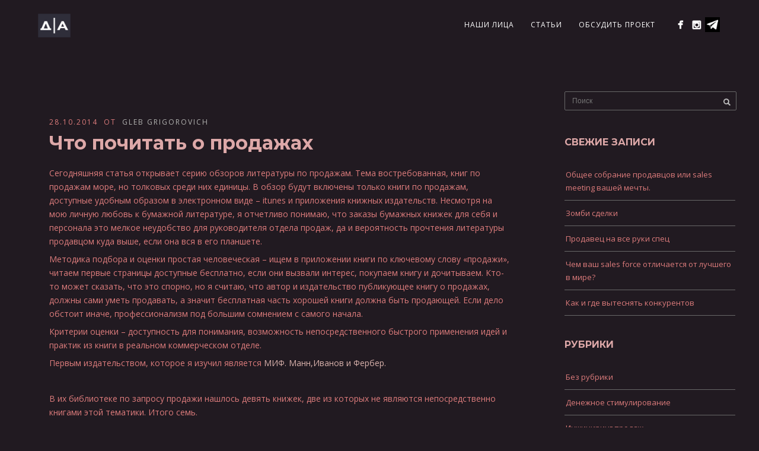

--- FILE ---
content_type: text/html; charset=UTF-8
request_url: https://2soveta.ru/?p=3625
body_size: 17422
content:
<!DOCTYPE html>
<html lang="ru-RU">
<head>
<meta http-equiv="Content-Type" content="text/html; charset=UTF-8" />



<!-- Mobile Devices Viewport Resset-->
<meta name="viewport" content="width=device-width, initial-scale=1.0, maximum-scale=1">
<meta name="apple-mobile-web-app-capable" content="yes">
<!-- <meta name="viewport" content="initial-scale=1.0, user-scalable=1" /> -->





<link rel="alternate" type="application/rss+xml" title="2soveta.ru RSS" href="https://2soveta.ru/?feed=rss2" />
<link rel="pingback" href="https://2soveta.ru/xmlrpc.php" />

<!--[if lt IE 9]>
<script src="https://2soveta.ru/wp-content/themes/thestory/js/html5shiv.js"></script>
<![endif]-->

<title>Что почитать о продажах | 2soveta.ru</title>
<meta name='robots' content='max-image-preview:large' />
<link rel='dns-prefetch' href='//www.youtube.com' />
<link rel='dns-prefetch' href='//fonts.googleapis.com' />
<link rel="alternate" type="application/rss+xml" title="2soveta.ru &raquo; Лента" href="https://2soveta.ru/?feed=rss2" />
<link rel="alternate" type="application/rss+xml" title="2soveta.ru &raquo; Лента комментариев" href="https://2soveta.ru/?feed=comments-rss2" />
<link rel="alternate" type="application/rss+xml" title="2soveta.ru &raquo; Лента комментариев к &laquo;Что почитать о продажах&raquo;" href="https://2soveta.ru/?feed=rss2&#038;p=3625" />
<script type="text/javascript">
/* <![CDATA[ */
window._wpemojiSettings = {"baseUrl":"https:\/\/s.w.org\/images\/core\/emoji\/14.0.0\/72x72\/","ext":".png","svgUrl":"https:\/\/s.w.org\/images\/core\/emoji\/14.0.0\/svg\/","svgExt":".svg","source":{"concatemoji":"https:\/\/2soveta.ru\/wp-includes\/js\/wp-emoji-release.min.js?ver=6.4.7"}};
/*! This file is auto-generated */
!function(i,n){var o,s,e;function c(e){try{var t={supportTests:e,timestamp:(new Date).valueOf()};sessionStorage.setItem(o,JSON.stringify(t))}catch(e){}}function p(e,t,n){e.clearRect(0,0,e.canvas.width,e.canvas.height),e.fillText(t,0,0);var t=new Uint32Array(e.getImageData(0,0,e.canvas.width,e.canvas.height).data),r=(e.clearRect(0,0,e.canvas.width,e.canvas.height),e.fillText(n,0,0),new Uint32Array(e.getImageData(0,0,e.canvas.width,e.canvas.height).data));return t.every(function(e,t){return e===r[t]})}function u(e,t,n){switch(t){case"flag":return n(e,"\ud83c\udff3\ufe0f\u200d\u26a7\ufe0f","\ud83c\udff3\ufe0f\u200b\u26a7\ufe0f")?!1:!n(e,"\ud83c\uddfa\ud83c\uddf3","\ud83c\uddfa\u200b\ud83c\uddf3")&&!n(e,"\ud83c\udff4\udb40\udc67\udb40\udc62\udb40\udc65\udb40\udc6e\udb40\udc67\udb40\udc7f","\ud83c\udff4\u200b\udb40\udc67\u200b\udb40\udc62\u200b\udb40\udc65\u200b\udb40\udc6e\u200b\udb40\udc67\u200b\udb40\udc7f");case"emoji":return!n(e,"\ud83e\udef1\ud83c\udffb\u200d\ud83e\udef2\ud83c\udfff","\ud83e\udef1\ud83c\udffb\u200b\ud83e\udef2\ud83c\udfff")}return!1}function f(e,t,n){var r="undefined"!=typeof WorkerGlobalScope&&self instanceof WorkerGlobalScope?new OffscreenCanvas(300,150):i.createElement("canvas"),a=r.getContext("2d",{willReadFrequently:!0}),o=(a.textBaseline="top",a.font="600 32px Arial",{});return e.forEach(function(e){o[e]=t(a,e,n)}),o}function t(e){var t=i.createElement("script");t.src=e,t.defer=!0,i.head.appendChild(t)}"undefined"!=typeof Promise&&(o="wpEmojiSettingsSupports",s=["flag","emoji"],n.supports={everything:!0,everythingExceptFlag:!0},e=new Promise(function(e){i.addEventListener("DOMContentLoaded",e,{once:!0})}),new Promise(function(t){var n=function(){try{var e=JSON.parse(sessionStorage.getItem(o));if("object"==typeof e&&"number"==typeof e.timestamp&&(new Date).valueOf()<e.timestamp+604800&&"object"==typeof e.supportTests)return e.supportTests}catch(e){}return null}();if(!n){if("undefined"!=typeof Worker&&"undefined"!=typeof OffscreenCanvas&&"undefined"!=typeof URL&&URL.createObjectURL&&"undefined"!=typeof Blob)try{var e="postMessage("+f.toString()+"("+[JSON.stringify(s),u.toString(),p.toString()].join(",")+"));",r=new Blob([e],{type:"text/javascript"}),a=new Worker(URL.createObjectURL(r),{name:"wpTestEmojiSupports"});return void(a.onmessage=function(e){c(n=e.data),a.terminate(),t(n)})}catch(e){}c(n=f(s,u,p))}t(n)}).then(function(e){for(var t in e)n.supports[t]=e[t],n.supports.everything=n.supports.everything&&n.supports[t],"flag"!==t&&(n.supports.everythingExceptFlag=n.supports.everythingExceptFlag&&n.supports[t]);n.supports.everythingExceptFlag=n.supports.everythingExceptFlag&&!n.supports.flag,n.DOMReady=!1,n.readyCallback=function(){n.DOMReady=!0}}).then(function(){return e}).then(function(){var e;n.supports.everything||(n.readyCallback(),(e=n.source||{}).concatemoji?t(e.concatemoji):e.wpemoji&&e.twemoji&&(t(e.twemoji),t(e.wpemoji)))}))}((window,document),window._wpemojiSettings);
/* ]]> */
</script>
<style id='wp-emoji-styles-inline-css' type='text/css'>

	img.wp-smiley, img.emoji {
		display: inline !important;
		border: none !important;
		box-shadow: none !important;
		height: 1em !important;
		width: 1em !important;
		margin: 0 0.07em !important;
		vertical-align: -0.1em !important;
		background: none !important;
		padding: 0 !important;
	}
</style>
<link rel='stylesheet' id='wp-block-library-css' href='https://2soveta.ru/wp-includes/css/dist/block-library/style.min.css?ver=6.4.7' type='text/css' media='all' />
<style id='classic-theme-styles-inline-css' type='text/css'>
/*! This file is auto-generated */
.wp-block-button__link{color:#fff;background-color:#32373c;border-radius:9999px;box-shadow:none;text-decoration:none;padding:calc(.667em + 2px) calc(1.333em + 2px);font-size:1.125em}.wp-block-file__button{background:#32373c;color:#fff;text-decoration:none}
</style>
<style id='global-styles-inline-css' type='text/css'>
body{--wp--preset--color--black: #000000;--wp--preset--color--cyan-bluish-gray: #abb8c3;--wp--preset--color--white: #ffffff;--wp--preset--color--pale-pink: #f78da7;--wp--preset--color--vivid-red: #cf2e2e;--wp--preset--color--luminous-vivid-orange: #ff6900;--wp--preset--color--luminous-vivid-amber: #fcb900;--wp--preset--color--light-green-cyan: #7bdcb5;--wp--preset--color--vivid-green-cyan: #00d084;--wp--preset--color--pale-cyan-blue: #8ed1fc;--wp--preset--color--vivid-cyan-blue: #0693e3;--wp--preset--color--vivid-purple: #9b51e0;--wp--preset--gradient--vivid-cyan-blue-to-vivid-purple: linear-gradient(135deg,rgba(6,147,227,1) 0%,rgb(155,81,224) 100%);--wp--preset--gradient--light-green-cyan-to-vivid-green-cyan: linear-gradient(135deg,rgb(122,220,180) 0%,rgb(0,208,130) 100%);--wp--preset--gradient--luminous-vivid-amber-to-luminous-vivid-orange: linear-gradient(135deg,rgba(252,185,0,1) 0%,rgba(255,105,0,1) 100%);--wp--preset--gradient--luminous-vivid-orange-to-vivid-red: linear-gradient(135deg,rgba(255,105,0,1) 0%,rgb(207,46,46) 100%);--wp--preset--gradient--very-light-gray-to-cyan-bluish-gray: linear-gradient(135deg,rgb(238,238,238) 0%,rgb(169,184,195) 100%);--wp--preset--gradient--cool-to-warm-spectrum: linear-gradient(135deg,rgb(74,234,220) 0%,rgb(151,120,209) 20%,rgb(207,42,186) 40%,rgb(238,44,130) 60%,rgb(251,105,98) 80%,rgb(254,248,76) 100%);--wp--preset--gradient--blush-light-purple: linear-gradient(135deg,rgb(255,206,236) 0%,rgb(152,150,240) 100%);--wp--preset--gradient--blush-bordeaux: linear-gradient(135deg,rgb(254,205,165) 0%,rgb(254,45,45) 50%,rgb(107,0,62) 100%);--wp--preset--gradient--luminous-dusk: linear-gradient(135deg,rgb(255,203,112) 0%,rgb(199,81,192) 50%,rgb(65,88,208) 100%);--wp--preset--gradient--pale-ocean: linear-gradient(135deg,rgb(255,245,203) 0%,rgb(182,227,212) 50%,rgb(51,167,181) 100%);--wp--preset--gradient--electric-grass: linear-gradient(135deg,rgb(202,248,128) 0%,rgb(113,206,126) 100%);--wp--preset--gradient--midnight: linear-gradient(135deg,rgb(2,3,129) 0%,rgb(40,116,252) 100%);--wp--preset--font-size--small: 13px;--wp--preset--font-size--medium: 20px;--wp--preset--font-size--large: 36px;--wp--preset--font-size--x-large: 42px;--wp--preset--spacing--20: 0.44rem;--wp--preset--spacing--30: 0.67rem;--wp--preset--spacing--40: 1rem;--wp--preset--spacing--50: 1.5rem;--wp--preset--spacing--60: 2.25rem;--wp--preset--spacing--70: 3.38rem;--wp--preset--spacing--80: 5.06rem;--wp--preset--shadow--natural: 6px 6px 9px rgba(0, 0, 0, 0.2);--wp--preset--shadow--deep: 12px 12px 50px rgba(0, 0, 0, 0.4);--wp--preset--shadow--sharp: 6px 6px 0px rgba(0, 0, 0, 0.2);--wp--preset--shadow--outlined: 6px 6px 0px -3px rgba(255, 255, 255, 1), 6px 6px rgba(0, 0, 0, 1);--wp--preset--shadow--crisp: 6px 6px 0px rgba(0, 0, 0, 1);}:where(.is-layout-flex){gap: 0.5em;}:where(.is-layout-grid){gap: 0.5em;}body .is-layout-flow > .alignleft{float: left;margin-inline-start: 0;margin-inline-end: 2em;}body .is-layout-flow > .alignright{float: right;margin-inline-start: 2em;margin-inline-end: 0;}body .is-layout-flow > .aligncenter{margin-left: auto !important;margin-right: auto !important;}body .is-layout-constrained > .alignleft{float: left;margin-inline-start: 0;margin-inline-end: 2em;}body .is-layout-constrained > .alignright{float: right;margin-inline-start: 2em;margin-inline-end: 0;}body .is-layout-constrained > .aligncenter{margin-left: auto !important;margin-right: auto !important;}body .is-layout-constrained > :where(:not(.alignleft):not(.alignright):not(.alignfull)){max-width: var(--wp--style--global--content-size);margin-left: auto !important;margin-right: auto !important;}body .is-layout-constrained > .alignwide{max-width: var(--wp--style--global--wide-size);}body .is-layout-flex{display: flex;}body .is-layout-flex{flex-wrap: wrap;align-items: center;}body .is-layout-flex > *{margin: 0;}body .is-layout-grid{display: grid;}body .is-layout-grid > *{margin: 0;}:where(.wp-block-columns.is-layout-flex){gap: 2em;}:where(.wp-block-columns.is-layout-grid){gap: 2em;}:where(.wp-block-post-template.is-layout-flex){gap: 1.25em;}:where(.wp-block-post-template.is-layout-grid){gap: 1.25em;}.has-black-color{color: var(--wp--preset--color--black) !important;}.has-cyan-bluish-gray-color{color: var(--wp--preset--color--cyan-bluish-gray) !important;}.has-white-color{color: var(--wp--preset--color--white) !important;}.has-pale-pink-color{color: var(--wp--preset--color--pale-pink) !important;}.has-vivid-red-color{color: var(--wp--preset--color--vivid-red) !important;}.has-luminous-vivid-orange-color{color: var(--wp--preset--color--luminous-vivid-orange) !important;}.has-luminous-vivid-amber-color{color: var(--wp--preset--color--luminous-vivid-amber) !important;}.has-light-green-cyan-color{color: var(--wp--preset--color--light-green-cyan) !important;}.has-vivid-green-cyan-color{color: var(--wp--preset--color--vivid-green-cyan) !important;}.has-pale-cyan-blue-color{color: var(--wp--preset--color--pale-cyan-blue) !important;}.has-vivid-cyan-blue-color{color: var(--wp--preset--color--vivid-cyan-blue) !important;}.has-vivid-purple-color{color: var(--wp--preset--color--vivid-purple) !important;}.has-black-background-color{background-color: var(--wp--preset--color--black) !important;}.has-cyan-bluish-gray-background-color{background-color: var(--wp--preset--color--cyan-bluish-gray) !important;}.has-white-background-color{background-color: var(--wp--preset--color--white) !important;}.has-pale-pink-background-color{background-color: var(--wp--preset--color--pale-pink) !important;}.has-vivid-red-background-color{background-color: var(--wp--preset--color--vivid-red) !important;}.has-luminous-vivid-orange-background-color{background-color: var(--wp--preset--color--luminous-vivid-orange) !important;}.has-luminous-vivid-amber-background-color{background-color: var(--wp--preset--color--luminous-vivid-amber) !important;}.has-light-green-cyan-background-color{background-color: var(--wp--preset--color--light-green-cyan) !important;}.has-vivid-green-cyan-background-color{background-color: var(--wp--preset--color--vivid-green-cyan) !important;}.has-pale-cyan-blue-background-color{background-color: var(--wp--preset--color--pale-cyan-blue) !important;}.has-vivid-cyan-blue-background-color{background-color: var(--wp--preset--color--vivid-cyan-blue) !important;}.has-vivid-purple-background-color{background-color: var(--wp--preset--color--vivid-purple) !important;}.has-black-border-color{border-color: var(--wp--preset--color--black) !important;}.has-cyan-bluish-gray-border-color{border-color: var(--wp--preset--color--cyan-bluish-gray) !important;}.has-white-border-color{border-color: var(--wp--preset--color--white) !important;}.has-pale-pink-border-color{border-color: var(--wp--preset--color--pale-pink) !important;}.has-vivid-red-border-color{border-color: var(--wp--preset--color--vivid-red) !important;}.has-luminous-vivid-orange-border-color{border-color: var(--wp--preset--color--luminous-vivid-orange) !important;}.has-luminous-vivid-amber-border-color{border-color: var(--wp--preset--color--luminous-vivid-amber) !important;}.has-light-green-cyan-border-color{border-color: var(--wp--preset--color--light-green-cyan) !important;}.has-vivid-green-cyan-border-color{border-color: var(--wp--preset--color--vivid-green-cyan) !important;}.has-pale-cyan-blue-border-color{border-color: var(--wp--preset--color--pale-cyan-blue) !important;}.has-vivid-cyan-blue-border-color{border-color: var(--wp--preset--color--vivid-cyan-blue) !important;}.has-vivid-purple-border-color{border-color: var(--wp--preset--color--vivid-purple) !important;}.has-vivid-cyan-blue-to-vivid-purple-gradient-background{background: var(--wp--preset--gradient--vivid-cyan-blue-to-vivid-purple) !important;}.has-light-green-cyan-to-vivid-green-cyan-gradient-background{background: var(--wp--preset--gradient--light-green-cyan-to-vivid-green-cyan) !important;}.has-luminous-vivid-amber-to-luminous-vivid-orange-gradient-background{background: var(--wp--preset--gradient--luminous-vivid-amber-to-luminous-vivid-orange) !important;}.has-luminous-vivid-orange-to-vivid-red-gradient-background{background: var(--wp--preset--gradient--luminous-vivid-orange-to-vivid-red) !important;}.has-very-light-gray-to-cyan-bluish-gray-gradient-background{background: var(--wp--preset--gradient--very-light-gray-to-cyan-bluish-gray) !important;}.has-cool-to-warm-spectrum-gradient-background{background: var(--wp--preset--gradient--cool-to-warm-spectrum) !important;}.has-blush-light-purple-gradient-background{background: var(--wp--preset--gradient--blush-light-purple) !important;}.has-blush-bordeaux-gradient-background{background: var(--wp--preset--gradient--blush-bordeaux) !important;}.has-luminous-dusk-gradient-background{background: var(--wp--preset--gradient--luminous-dusk) !important;}.has-pale-ocean-gradient-background{background: var(--wp--preset--gradient--pale-ocean) !important;}.has-electric-grass-gradient-background{background: var(--wp--preset--gradient--electric-grass) !important;}.has-midnight-gradient-background{background: var(--wp--preset--gradient--midnight) !important;}.has-small-font-size{font-size: var(--wp--preset--font-size--small) !important;}.has-medium-font-size{font-size: var(--wp--preset--font-size--medium) !important;}.has-large-font-size{font-size: var(--wp--preset--font-size--large) !important;}.has-x-large-font-size{font-size: var(--wp--preset--font-size--x-large) !important;}
.wp-block-navigation a:where(:not(.wp-element-button)){color: inherit;}
:where(.wp-block-post-template.is-layout-flex){gap: 1.25em;}:where(.wp-block-post-template.is-layout-grid){gap: 1.25em;}
:where(.wp-block-columns.is-layout-flex){gap: 2em;}:where(.wp-block-columns.is-layout-grid){gap: 2em;}
.wp-block-pullquote{font-size: 1.5em;line-height: 1.6;}
</style>
<link rel='stylesheet' id='woocommerce-layout-css' href='https://2soveta.ru/wp-content/plugins/woocommerce/assets/css/woocommerce-layout.css?ver=8.7.2' type='text/css' media='all' />
<link rel='stylesheet' id='woocommerce-smallscreen-css' href='https://2soveta.ru/wp-content/plugins/woocommerce/assets/css/woocommerce-smallscreen.css?ver=8.7.2' type='text/css' media='only screen and (max-width: 768px)' />
<style id='woocommerce-inline-inline-css' type='text/css'>
.woocommerce form .form-row .required { visibility: visible; }
</style>
<link rel='stylesheet' id='pexeto-font-0-css' href='https://fonts.googleapis.com/css?family=Open+Sans%3A400%2C300%2C400italic%2C700&#038;ver=6.4.7' type='text/css' media='all' />
<link rel='stylesheet' id='pexeto-font-1-css' href='https://fonts.googleapis.com/css?family=Montserrat%3A400%2C700&#038;ver=6.4.7' type='text/css' media='all' />
<link rel='stylesheet' id='pexeto-pretty-photo-css' href='https://2soveta.ru/wp-content/themes/thestory/css/prettyPhoto.css?ver=1.9.13' type='text/css' media='all' />
<link rel='stylesheet' id='pexeto-woocommerce-css' href='https://2soveta.ru/wp-content/themes/thestory/css/woocommerce.css?ver=1.9.13' type='text/css' media='all' />
<link rel='stylesheet' id='pexeto-stylesheet-css' href='https://2soveta.ru/wp-content/themes/thestory/style.css?ver=1.9.13' type='text/css' media='all' />
<style id='pexeto-stylesheet-inline-css' type='text/css'>
button, .button , input[type="submit"], input[type="button"], 
								#submit, .left-arrow:hover,.right-arrow:hover, .ps-left-arrow:hover, 
								.ps-right-arrow:hover, .cs-arrows:hover,.nivo-nextNav:hover, .nivo-prevNav:hover,
								.scroll-to-top:hover, .services-icon .img-container, .services-thumbnail h3:after,
								.pg-pagination a.current, .pg-pagination a:hover, #content-container .wp-pagenavi span.current, 
								#content-container .wp-pagenavi a:hover, #blog-pagination a:hover,
								.pg-item h2:after, .pc-item h2:after, .ps-icon, .ps-left-arrow:hover, .ps-right-arrow:hover,
								.pc-next:hover, .pc-prev:hover, .pc-wrapper .icon-circle, .pg-item .icon-circle, .qg-img .icon-circle,
								.ts-arrow:hover, .section-light .section-title:before, .section-light2 .section-title:after,
								.section-light-bg .section-title:after, .section-dark .section-title:after,
								.woocommerce .widget_price_filter .ui-slider .ui-slider-range,
								.woocommerce-page .widget_price_filter .ui-slider .ui-slider-range, 
								.controlArrow.prev:hover,.controlArrow.next:hover, .pex-woo-cart-num,
								.woocommerce span.onsale, .woocommerce-page span.onsale.woocommerce nav.woocommerce-pagination ul li span.current, .woocommerce-page nav.woocommerce-pagination ul li span.current,
								.woocommerce #content nav.woocommerce-pagination ul li span.current, .woocommerce-page #content nav.woocommerce-pagination ul li span.current,
								.woocommerce #content nav.woocommerce-pagination ul li span.current, .woocommerce-page #content nav.woocommerce-pagination ul li span.current,
								.woocommerce nav.woocommerce-pagination ul li a:hover, .woocommerce-page nav.woocommerce-pagination ul li a:hover,
								.woocommerce #content nav.woocommerce-pagination ul li a:hover, .woocommerce-page #content nav.woocommerce-pagination ul li a:hover,
								.woocommerce nav.woocommerce-pagination ul li a:focus, .woocommerce-page nav.woocommerce-pagination ul li a:focus,
								.woocommerce #content nav.woocommerce-pagination ul li a:focus, .woocommerce-page #content nav.woocommerce-pagination ul li a:focus,
								.pt-highlight .pt-title{background-color:#d9b2ac;}a, a:hover, .post-info a:hover, .read-more, .footer-widgets a:hover, .comment-info .reply,
								.comment-info .reply a, .comment-info, .post-title a:hover, .post-tags a, .format-aside aside a:hover,
								.testimonials-details a, .lp-title a:hover, .woocommerce .star-rating, .woocommerce-page .star-rating,
								.woocommerce .star-rating:before, .woocommerce-page .star-rating:before, .tabs .current a,
								#wp-calendar tbody td a, .widget_nav_menu li.current-menu-item > a, .archive-page a:hover, .woocommerce-MyAccount-navigation li.is-active a{color:#d9b2ac;}.accordion-title.current, .read-more, .bypostauthor, .sticky,
								.pg-cat-filter a.current{border-color:#d9b2ac;}.pg-element-loading .icon-circle:after{border-top-color:#d9b2ac;}body, .page-wrapper, #sidebar input[type="text"], 
									#sidebar input[type="password"], #sidebar textarea, .comment-respond input[type="text"],
									 .comment-respond textarea{background-color:#211a21;}.header-wrapper, .pg-navigation, .mobile.page-template-template-fullscreen-slider-php #header, .mobile.page-template-template-fullscreen-slider-php .header-wrapper{background-color:#211a21;}.dark-header #header{background-color:rgba(33,26,33,0.7);}.fixed-header-scroll #header{background-color:rgba(33,26,33,0.95);}.nav-menu li.mega-menu-item > ul, .nav-menu ul ul li{background-color:#302630;}.mob-nav-menu{background-color:rgba(48,38,48,0.96);}#footer, #footer input[type=text], #footer input[type=password], 
								#footer textarea, #footer input[type=search]{background-color:#211a21;}#footer-cta h5, .footer-cta-disc p{color:#211a21;}.footer-bottom{background-color:#211a21;}.post, .blog .portfolio, .archive .portfolio, .tabs .current a, .page-template-template-full-custom-php .page-wrapper,
							.content-box, .avatar, .comment-box, .search-results .post-content,
							.pg-info, .ps-wrapper, .content input[type="text"], 
							.content input[type="password"], .content textarea, .contact-captcha-container,
							.recaptcha-input-wrap, .pg-pagination a, #content-container .wp-pagenavi a, 
							#content-container .wp-pagenavi span, #blog-pagination a, 
							.woocommerce .pexeto-woo-columns-3 ul.products li.product, .woocommerce-page .pexeto-woo-columns-3 ul.products li.product,
							.woocommerce .pexeto-woo-columns-4 ul.products li.product, .woocommerce-page .pexeto-woo-columns-4 ul.products li.product,
							.woocommerce ul.cart_list li img, .woocommerce-page ul.cart_list li img, .woocommerce ul.product_list_widget li img, 
							.woocommerce-page ul.product_list_widget li img{background-color:#211a21;}.content, .services-title-box, .post, .tabs .current a, .page-template-template-full-custom-php .page-wrapper,
								.content-box, .avatar, .comment-box, .search-results .post-content,
								.pg-info, .ps-wrapper, .content input[type="text"], .post-info, .comment-date,
								.content input[type="password"], .content textarea, .contact-captcha-container,
								.pg-categories, .pg-pagination a, #content-container .wp-pagenavi a, 
								#content-container .wp-pagenavi span, #blog-pagination a, .woocommerce-page #content-container a.button.add_to_cart_button:before,
								.ps-categories, .archive-page a, .woocommerce-MyAccount-navigation li a{color:#dd7c7c;}.woocommerce #content-container a.button.add_to_cart_button, .woocommerce-page #content-container a.button.add_to_cart_button{border-color:#dd7c7c;}.content h1,.content h2,.content h3,.content h4,.content h5,
							.content h6, h1.page-heading, .post h1, 
							h2.post-title a, .content-box h2, #portfolio-categories ul li,
							.item-desc h4 a, .item-desc h4, .content table th, 
							.post-title, .archive-page h2, .page-heading, .ps-title,
							.tabs a {color:#dda8a8;}.tabs-container > ul li a, .accordion-title, .recaptcha-input-wrap,
								.post-tags a, .ps-loading, .woocommerce #payment, .woocommerce-page #payment,
								.pt-price-box, .pexeto-related-posts .rp-no-header{background-color:#211a21;}.widget_nav_menu ul ul, .widget_categories ul ul, .widget_nav_menu ul ul li, 
								.widget_categories ul ul li, .archive-page ul, #not-found h1, .tabs-container > ul li a{border-color:#211a21;}#not-found h1{color:#211a21;}.sidebar, .sidebar a, .widget_categories li a, .widget_nav_menu li a, 
								.widget_archive li a, .widget_links li a, .widget_recent_entries li a, 
								.widget_links li a, .widget_pages li a, .widget_recent_entries li a, 
								.recentcomments, .widget_meta li a, .sidebar input[type=text], .sidebar input[type=password], 
								.sidebar textarea, .sidebar input[type=search], .sidebar-box .recentcomments a,
								.comment-form, .comment-form input[type=text], .comment-form textarea,
								.pg-cat-filter a, .pg-cat-filter a.current, .pg-cat-filter li:after,
								.ps-nav-text, .ps-icon, .product-categories li a, .woocommerce ul.cart_list li a, .woocommerce-page ul.cart_list li a, 
								.woocommerce ul.product_list_widget li a, .woocommerce-page ul.product_list_widget li a,
								.woocommerce .woocommerce-result-count, .woocommerce-page .woocommerce-result-count{color:#dd7c7c;}.sidebar h1,.sidebar h2,.sidebar h3,.sidebar h4,.sidebar h5,
								.sidebar h6, .sidebar h1 a,.sidebar h2 a,.sidebar h3 a,.sidebar h4 a,.sidebar h5 a,
								.sidebar h6 a, .sidebar-post-wrapper h6 a, #comments h3, #portfolio-slider .pc-header h4,
								#comments h4, #portfolio-gallery .pc-header h4, .tax-product_cat.woocommerce .content-box>h1,
								.tax-product_tag.woocommerce .content-box>h1{color:#dda8a8;}.sidebar blockquote, .sidebar input[type=text], .sidebar input[type=password], 
								.sidebar textarea, .sidebar input[type=search], .sidebar table th, .sidebar table tr,
								.sidebar table thead, .sidebar .table-bordered, .lp-wrapper, .widget_categories li, 
								.widget_nav_menu li, .widget_archive li, .widget_links li, .widget_recent_entries li, 
								.widget_pages li, #recentcomments li, .widget_meta li, .widget_rss li,
								.comment-form input[type=text], .comment-form textarea, .comments-titile, #reply-title,
								#portfolio-slider .pc-header, #wp-calendar caption, #portfolio-gallery .pc-header,
								.widget_nav_menu ul ul li, .widget_categories ul ul li, .widget_nav_menu ul ul, 
								.widget_categories ul ul, .sidebar .product-categories li,  .sidebar ul.product_list_widget li{border-color:#686868;}#logo-container img{width:55px; }#logo-container img{height:40px;}
</style>
<!--[if lte IE 8]>
<link rel='stylesheet' id='pexeto-ie8-css' href='https://2soveta.ru/wp-content/themes/thestory/css/style_ie8.css?ver=1.9.13' type='text/css' media='all' />
<![endif]-->
<link rel='stylesheet' id='wp-pagenavi-css' href='https://2soveta.ru/wp-content/plugins/wp-pagenavi/pagenavi-css.css?ver=2.70' type='text/css' media='all' />
<script type="text/javascript">
/* Wappointment globals */ 
/* <![CDATA[ */ 
var apiWappointment = {"root":"https:\/\/2soveta.ru\/index.php?rest_route=\/","resourcesUrl":"https:\/\/2soveta.ru\/wp-content\/plugins\/wappointment\/dist\/","baseUrl":"https:\/\/2soveta.ru\/wp-content\/plugins","apiSite":"https:\/\/wappointment.com","version":"2.6.7","allowed":true,"frontPage":"https:\/\/2soveta.ru\/?wappointment=wappointment","currency":{"code":"USD","name":"United States (US) dollar","symbol":"$","position":2,"decimals_sep":".","thousand_sep":",","format":"[currency][price]"},"methods":[{"key":"onsite","name":"On Site","description":"Customers pay you in person at your business' address or wherever you deliver the service","installed":true,"active":true},{"key":"stripe","name":"Stripe","description":"Customers pay online with their VISA, Mastercard, Amex etc ... in 44 countries and 135 currencies","installed":false,"hideLabel":true,"active":false,"cards":["visa","mastercard","amex"]},{"key":"paypal","name":"Paypal","description":"Customers pay online with their Paypal Account, VISA, Mastercard, Amex etc ... in 25 currencies and 200 countries","installed":false,"hideLabel":true,"active":false,"cards":["visa","mastercard","amex"]},{"key":"woocommerce","name":"WooCommerce","description":"WooCommerce is the most popular ecommerce plugin for WordPress. Already familiar with WooCommerce? Then selling your time with Wappointment and WooCommerce will be really easy.","installed":false,"hideLabel":true,"active":false}],"signature":"\nBooked with https:\/\/wappointment.com","debug":true};
var widgetWappointment = {"colors":{"primary":{"bg":"#855785","text":"#ffffff"},"header":{"bg":"#F5F4F4","text":"#676767","durationbg":"#eeeeee"},"body":{"bg":"#ffffff","text":"#505050","disabled_links":"#cccccc"},"selected_day":{"bg":"#a0a0a0","text":"#ffffff"},"secondary":{"bg":"#f7f7f7","bg_selected":"#949494","text":"#606060","text_selected":"#ffffff"},"form":{"success":"#66c677","error":"#ed7575","payment":"#f7f7f7"},"address":{"bg":"#e6e6e6","text":"#606060"},"confirmation":{"bg":"#82ca9c","text":"#ffffff"}},"general":{"check_header_compact_mode":false,"check_hide_staff_name":false,"when":"\u041a\u043e\u0433\u0434\u0430","service":"\u0423\u0441\u043b\u0443\u0433\u0430","location":"\u0413\u0434\u0435","package":"\u041d\u0430\u0431\u043e\u0440","min":"\u043c\u0438\u043d","noappointments":"\u041d\u0435\u0442\u0443 \u0434\u043e\u0441\u0442\u0443\u043f\u043d\u043e\u0433\u043e \u0432\u0440\u0435\u043c\u0435\u043d\u0438"},"button":{"title":"\u0417\u0430\u0431\u0440\u043e\u043d\u0438\u0440\u043e\u0432\u0430\u0442\u044c","check_full":false,"check_bold":false,"slide_size":1.3},"staff_selection":{"pickstaff":"\u0412\u044b\u0431\u0435\u0440\u0435\u0442\u0435 \u0441\u043e\u0442\u0440\u0443\u0434\u043d\u0438\u043a\u0430","availabilityfor":"\u0414\u043e\u0441\u0442\u0443\u043f\u043d\u043e\u0441\u0442\u044c \u0434\u043b\u044f"},"selection":{"check_viewweek":false,"title":"[total_slots] free slots","timezone":"Timezone: [timezone]","morning":"Morning","afternoon":"Afternoon","evening":"Evening","slots_left":"[slots_left] left"},"form":{"byskype":"By Skype","byphone":"By Phone","byzoom":"Video meeting","inperson":"At a Location","fullname":"\u0418\u043c\u044f \u0424\u0430\u043c\u0438\u043b\u0438\u044f:","email":"Email:","phone":"\u0422\u0435\u043b\u0435\u0444\u043e\u043d:","skype":"Skype \u043f\u043e\u043b\u044c\u0437\u043e\u0432\u0430\u0442\u0435\u043b\u044c:","back":"\u041d\u0430\u0437\u0430\u0434","confirm":"\u041f\u043e\u0434\u0442\u0432\u0435\u0440\u0434\u0438\u0442\u044c","check_terms":false,"terms":"View [link]the privacy policy[\/link]","terms_link":"http:\/\/"},"confirmation":{"confirmation":"\u0412\u0441\u0442\u0440\u0435\u0447\u0430 \u0437\u0430\u0431\u0440\u043e\u043d\u0438\u0440\u043e\u0432\u0430\u043d\u0430","when":"\u041a\u043e\u0433\u0434\u0430:","service":"\u0423\u0441\u043b\u0443\u0433\u0430:","duration":"\u0414\u043b\u0438\u0442\u0435\u043b\u044c\u043d\u043e\u0441\u0442\u044c:","pending":"The appointment is pending and should be quickly confirmed","skype":"The appointment will take place on Skype, we will call you on this account:","zoom":"The appointment will take place by Video meeting online, the link will show [meeting_link]here[\/meeting_link].","phone":"The appointment will take place over the phone, we will call you on this number:","physical":"The appointment will take place at this address:","savetocal":"\u0421\u043e\u0445\u0440\u0430\u043d\u0438\u0442\u044c \u0432 \u0432\u0430\u0448 \u043a\u0430\u043b\u0435\u043d\u0434\u0430\u0440\u044c"},"view":{"join":"Join Meeting","missing_url":"The meeting room link will appear once it is time to start.","timeleft":"([days_left]d [hours_left]h [minutes_left]m [seconds_left]s)"},"cancel":{"page_title":"Cancel Appointment","title":"Appointment details","confirmed":"Appointment has been cancelled!","confirmation":"Are you sure you want to cancel your appointment?","toolate":"Too late to cancel","button":"Cancel","confirm":"Confirm"},"reschedule":{"page_title":"Reschedule Appointment","title":"Appointment details","toolate":"Too late to reschedule","button":"Reschedule","confirm":"Confirm"},"service_selection":{"select_service":"\u0412\u044b\u0431\u0435\u0440\u0435\u0442\u0435 \u0443\u0441\u043b\u0443\u0433\u0443","check_full_width":false},"service_duration":{"select_duration":"\u041a\u0430\u043a \u0434\u043e\u043b\u0433\u043e \u043f\u0440\u043e\u0434\u043b\u0438\u0442\u0441\u044f \u044d\u0442\u0430 \u0441\u0435\u0441\u0441\u0438\u044f?"},"service_location":{"select_location":"\u041a\u0430\u043a \u043c\u044b \u0432\u0441\u0442\u0440\u0435\u0442\u0438\u043c\u0441\u044f?"},"swift_payment":{"onsite_tab":"\u041e\u043f\u043b\u0430\u0442\u0430 \u043f\u043e\u0441\u043b\u0435","onsite_desc":"\u041e\u043f\u043b\u0430\u0442\u0430 \u0431\u0443\u0434\u0435\u0442 \u043f\u0440\u043e\u0432\u0435\u0434\u0435\u043d\u0430 \u0432 \u0434\u0435\u043d\u044c \u0432\u0441\u0442\u0440\u0435\u0447\u0438","onsite_confirm":"\u041f\u043e\u0434\u0442\u0432\u0435\u0440\u0434\u0438\u0442\u044c","check_tos":false,"tos_text":"You agree to [linktos]the terms of sale[\/linktos] and [link]the privacy policy[\/link]","tos_link":"http:\/\/"},"i18n":{"a_is_video":"Appointment is a Video meeting","a_with_videolink":"Meeting will be accessible from the link below:","a_is_phone":"Appointment over the phone.","a_with_phone":"We will call you on %s","begin_meeting":"Begin meeting","a_is_skype":"Appointment on Skype","a_is_address":"Appointment is taking place at this address","reschedule":"Reschedule","cancel":"Cancel"}};
/* ]]> */ 
</script>
<script type="text/javascript" src="https://2soveta.ru/wp-includes/js/jquery/jquery.min.js?ver=3.7.1" id="jquery-core-js"></script>
<script type="text/javascript" src="https://2soveta.ru/wp-includes/js/jquery/jquery-migrate.min.js?ver=3.4.1" id="jquery-migrate-js"></script>
<script type="text/javascript" src="https://2soveta.ru/wp-content/plugins/woocommerce/assets/js/jquery-blockui/jquery.blockUI.min.js?ver=2.7.0-wc.8.7.2" id="jquery-blockui-js" defer="defer" data-wp-strategy="defer"></script>
<script type="text/javascript" id="wc-add-to-cart-js-extra">
/* <![CDATA[ */
var wc_add_to_cart_params = {"ajax_url":"\/wp-admin\/admin-ajax.php","wc_ajax_url":"\/?wc-ajax=%%endpoint%%","i18n_view_cart":"\u041f\u0440\u043e\u0441\u043c\u043e\u0442\u0440 \u043a\u043e\u0440\u0437\u0438\u043d\u044b","cart_url":"https:\/\/2soveta.ru\/?page_id=1884","is_cart":"","cart_redirect_after_add":"no"};
/* ]]> */
</script>
<script type="text/javascript" src="https://2soveta.ru/wp-content/plugins/woocommerce/assets/js/frontend/add-to-cart.min.js?ver=8.7.2" id="wc-add-to-cart-js" defer="defer" data-wp-strategy="defer"></script>
<script type="text/javascript" src="https://2soveta.ru/wp-content/plugins/woocommerce/assets/js/js-cookie/js.cookie.min.js?ver=2.1.4-wc.8.7.2" id="js-cookie-js" defer="defer" data-wp-strategy="defer"></script>
<script type="text/javascript" id="woocommerce-js-extra">
/* <![CDATA[ */
var woocommerce_params = {"ajax_url":"\/wp-admin\/admin-ajax.php","wc_ajax_url":"\/?wc-ajax=%%endpoint%%"};
/* ]]> */
</script>
<script type="text/javascript" src="https://2soveta.ru/wp-content/plugins/woocommerce/assets/js/frontend/woocommerce.min.js?ver=8.7.2" id="woocommerce-js" defer="defer" data-wp-strategy="defer"></script>
<link rel="https://api.w.org/" href="https://2soveta.ru/index.php?rest_route=/" /><link rel="alternate" type="application/json" href="https://2soveta.ru/index.php?rest_route=/wp/v2/posts/3625" /><link rel="EditURI" type="application/rsd+xml" title="RSD" href="https://2soveta.ru/xmlrpc.php?rsd" />
<meta name="generator" content="WordPress 6.4.7" />
<meta name="generator" content="WooCommerce 8.7.2" />
<link rel="canonical" href="https://2soveta.ru/?p=3625" />
<link rel='shortlink' href='https://2soveta.ru/?p=3625' />
<link rel="alternate" type="application/json+oembed" href="https://2soveta.ru/index.php?rest_route=%2Foembed%2F1.0%2Fembed&#038;url=https%3A%2F%2F2soveta.ru%2F%3Fp%3D3625" />
<link rel="alternate" type="text/xml+oembed" href="https://2soveta.ru/index.php?rest_route=%2Foembed%2F1.0%2Fembed&#038;url=https%3A%2F%2F2soveta.ru%2F%3Fp%3D3625&#038;format=xml" />
<!-- styles for Simple Google Map -->
<style type='text/css'>
#SGM {width:100%; height:300px;}#SGM .infoWindow {line-height:13px; font-size:10px;}#SGM input {margin:4px 4px 0 0; font-size:10px;}#SGM input.text {border:solid 1px #ccc; background-color:#fff; padding:2px;}
</style>
<!-- end styles for Simple Google Map -->
	<noscript><style>.woocommerce-product-gallery{ opacity: 1 !important; }</style></noscript>
	<!-- Global Site Tag (gtag.js) - Google Analytics -->
<script async src="https://www.googletagmanager.com/gtag/js?id=UA-107869361-1"></script>
<script>
  window.dataLayer = window.dataLayer || [];
  function gtag(){dataLayer.push(arguments);}
  gtag('js', new Date());

  gtag('config', 'UA-107869361-1');
</script><link rel="icon" href="https://2soveta.ru/wp-content/uploads/2017/07/2soveta_favicon-100x100.png" sizes="32x32" />
<link rel="icon" href="https://2soveta.ru/wp-content/uploads/2017/07/2soveta_favicon.png" sizes="192x192" />
<link rel="apple-touch-icon" href="https://2soveta.ru/wp-content/uploads/2017/07/2soveta_favicon.png" />
<meta name="msapplication-TileImage" content="https://2soveta.ru/wp-content/uploads/2017/07/2soveta_favicon.png" />

</head>
<body class="post-template-default single single-post postid-3625 single-format-standard theme-thestory woocommerce-no-js fixed-header no-slider no-title icons-style-light parallax-header">
<div id="main-container" >
	<div  class="page-wrapper" >
		<!--HEADER -->
				<div class="header-wrapper" >

				<header id="header">
			<div class="section-boxed section-header">
						<div id="logo-container">
								<a href="https://2soveta.ru/"><img src="https://2soveta.ru/wp-content/uploads/2017/07/2soveta_favicon.png" alt="2soveta.ru" /></a>
			</div>	

			
			<div class="mobile-nav">
				<span class="mob-nav-btn">Меню</span>
			</div>
	 		<nav class="navigation-container">
				<div id="menu" class="nav-menu">
				<ul id="menu-dvasoveta-main" class="menu-ul"><li id="menu-item-3367" class="menu-item menu-item-type-post_type menu-item-object-page menu-item-3367"><a href="https://2soveta.ru/?page_id=3366">Наши лица</a></li>
<li id="menu-item-3250" class="menu-item menu-item-type-post_type menu-item-object-page current_page_parent menu-item-3250"><a href="https://2soveta.ru/?page_id=1367">Статьи</a></li>
<li id="menu-item-3770" class="menu-item menu-item-type-post_type menu-item-object-page menu-item-3770"><a href="https://2soveta.ru/?page_id=3764">Обсудить проект</a></li>
</ul>				</div>
				
				<div class="header-buttons">
							<div class="pex-woo-cart-btn-wrap">
				<div class="pex-woo-cart-btn ">
					<div class="pex-woo-cart-num" data-num="0">
						0					</div>
				</div>
				<div class="pex-woo-cart-holder">
					<div class="pex-woo-cart">
						

	<p class="woocommerce-mini-cart__empty-message">Корзина пуста.</p>


					</div>
				</div>
			</div>
				<div class="social-profiles"><ul class="social-icons">
		<li>
		<a href="https://www.facebook.com/2soveta/" target="_blank"  title="Мы на Facebook">
			<div>
				<img src="https://2soveta.ru/wp-content/themes/thestory/images/icons_white/facebook.png" />
			</div>
		</a>
	</li>
		<li>
		<a href="https://www.instagram.com/2soveta/" target="_blank"  title="Мы в Instagram">
			<div>
				<img src="https://2soveta.ru/wp-content/themes/thestory/images/icons_white/instagram.png" />
			</div>
		</a>
	</li>
		<li>
		<a href="https://t.me/ggbspbru" target="_blank"  title="Пишите нам в telegramm">
			<div>
				<img src="https://2soveta.ru/wp-content/uploads/2017/09/telegram.png" />
			</div>
		</a>
	</li>
		</ul></div>
					</div>
			</nav>

				
			<div class="clear"></div>       
			<div id="navigation-line"></div>
		</div>
		</header><!-- end #header -->

</div>
<div id="content-container" class="content-boxed layout-right">
<div id="content" class="content">
<article id="post-3625" class="blog-single-post theme-post-entry post-3625 post type-post status-publish format-standard hentry category-salescareer category-201 category-salespsychology category-salespractices category-saslesmanagement">


<div class="post-content no-thumbnail">


	<div class="post-info top">
		<span class="post-type-icon-wrap"><span class="post-type-icon"></span></span>
					<span class="post-date">
				<time class="entry-date published" datetime="2014-10-28T15:01:18+03:00">28.10.2014</time><time class="updated" datetime="2017-10-28T15:01:57+03:00">28.10.2017</time>				
			</span>	
					<span class="no-caps post-autor vcard author">
				&nbsp;от  
				<a class="url fn n" href="https://2soveta.ru/?author=1">
					Gleb Grigorovich				</a>
			</span>
		
			</div>
		<div class="post-title-wrapper">
			
			<h1 class="post-title entry-title">
			Что почитать о продажах			</h1>

		</div>
		<div class="clear"></div>




	<div class="post-content-content">

	<div class="entry-content"><p>Сегодняшняя статья открывает серию обзоров литературы по продажам. Тема востребованная, книг по продажам море, но толковых среди них единицы. В обзор будут включены только книги по продажам, доступные удобным образом в электронном виде – itunes и приложения книжных издательств. Несмотря на мою личную любовь к бумажной литературе, я отчетливо понимаю, что заказы бумажных книжек для себя и персонала это мелкое неудобство для руководителя отдела продаж, да и вероятность прочтения литературы продавцом куда выше, если она вся в его планшете.</p>
<p>Методика подбора и оценки простая человеческая – ищем в приложении книги по ключевому слову «продажи», читаем первые страницы доступные бесплатно, если они вызвали интерес, покупаем книгу и дочитываем. Кто-то может сказать, что это спорно, но я считаю, что автор и издательство публикующее книгу о продажах, должны сами уметь продавать, а значит бесплатная часть хорошей книги должна быть продающей. Если дело обстоит иначе, профессионализм под большим сомнением с самого начала.</p>
<p>Критерии оценки – доступность для понимания, возможность непосредственного быстрого применения идей и практик из книги в реальном коммерческом отделе.</p>
<p>Первым издательством, которое я изучил является <a href="http://www.mann-ivanov-ferber.ru/">МИФ. Манн,Иванов и Фербер.</a></p>
<p>&nbsp;</p>
<p>В их библиотеке по запросу продажи нашлось девять книжек, две из которых не являются непосредственно книгами этой тематики. Итого семь.</p>
<p>&nbsp;</p>
<ol>
<li><a href="http://www.ozon.ru/context/detail/id/20136192/">Крутов и Капустин. Отдел продаж под ключ.</a></li>
</ol>
<p>&nbsp;</p>
<p>Книжка претендует на руководство по постановке правильных продаж. Язык понятный и не занудный, но судя по всему речь идет о прописных истинах управления продажами. Для продавца книга абсолютно бесполезная, для минимально опытного коммерческого руководителя тоже. Возможно подойдет для мелкого предпринимателя или стартапера, который никогда не имел дела с реальным управлением продажами. В книге 38 разделов, разбитых на 8 глав. Всего 100 страниц. В качестве примера раздел «Как организовать обучение сотрудников» 1 страница. Авторы путают понятия «мотивация» и «стимулирование».</p>
<p>&nbsp;</p>
<p>Общая оценка 2 из 5.</p>
<p>&nbsp;</p>
<ol start="2">
<li><a href="http://www.ozon.ru/context/detail/id/24151483/">Джил Конрат. Продажи большим компаниям.</a></li>
</ol>
<p>Речь в книге идет о продажах сегмента B2LE (Business to large enterprise).  В книге 200 страниц, первая сотня из которых содержит истины известные продавцам лет 30, хотя автор преподносит их нам как открытие. Однако, если вы успешно продаете в малый и средний бизнес, и нет никакого опыта продаж крупным компаниям, издание возможно будет полезным. Поможет посмотреть на свой процесс продаж по-новому. Подойдет коммерческому директору и ведущим продавцам со сформированным коммерческим осознанием.</p>
<p>Общая оценка 4 из 5.</p>
<p>&nbsp;</p>
<ol start="3">
<li><a href="http://www.ozon.ru/context/detail/id/28265146/">Тимур Асланов. Арифметика продаж.</a></li>
</ol>
<p>Эта книга мало полезна. Скорее всего написана для самопиара автора. На первых страницах сплошная вода, иллюстрации нарисованы в программе Paint в виде кубов. Набор прописных истин, понятных продавцу с рынка преподносится как руководство для директора продажам. Рассматривается не то что арифметика продаж, а алфавит. Если вы начинающий продавец на первом месте работы, можете прочесть, чтоб понять самые простые приемы,  которыми пользуются ваше начальство в своей работе с вами.</p>
<p>Общая оценка 1 из 5.</p>
<p>&nbsp;</p>
<ol start="4">
<li><a href="http://www.ozon.ru/context/detail/id/28303656/">Александр Деревецкий. Охота на покупателя.</a></li>
</ol>
<p>Уже по названию книги можно сделать определенные выводы. Воспринимать клиента как жертву на охоте очень сомнительный подход. Как и предыдущий экземпляр может подойти для студента, случайно попавшего в продажи и побывавшего даже на базовых корпоративных тренингах. Книга пестрит цитатами, разговор идет об азах коммуникации, улыбках, первом впечатлении при встрече итд. Все довольно в заносчивом виде. Последняя глава называется «Несколько слов на прощание с вершины лестницы продаж», занимает 7 страниц. Раздел «Работа с возражениями» занимает на страницу меньше, а теме подготовки к телефонным переговорам автор выделил 4 листа. В общем, если вы решили это почитать, лучше замените связкой Кови+Рысев. Толку будет намного больше.</p>
<p>Общая оценка 2 из 5.</p>
<p>&nbsp;</p>
<ol start="5">
<li><a href="http://www.ozon.ru/context/detail/id/23587747/">Меттью Диксон. Чемпионы продаж.</a></li>
</ol>
<p>Эта книга однозначно достойна внимания отечественных коммерсантов. Целевой читатель коммерческий директор крупной организации, с большим количеством продавцов в штате. Основная риторика этой книги исследования вокруг аспектов отличающих продавцов звезд, от обычных торговых представителей. Материал основывается на статистически репрезентативном исследовании большого количества реальных компаний. Проверить было ли оно на самом деле сделано не представляется возможным, но выводы, сделанные авторами очень сильно совпадают с моими собственными практическими ощущениями и догадками. Кроме того, утверждается, что материалы исследования проверял Нил Рэкхэм, а не доверять ему у меня точно нет никаких оснований. Книга разбивает в пух и прах большое количество распространенных стереотипов о продажах, почти во всех областях – управление продажами, подбор персонала, выбор стратегии продаж итд. Не ждите от книги советов, которые сможете внедрить за два дня для мелкого тюнинга существующей  системы.  Вы найдете для себя ответы на вопросы о том, почему одни продавцы продают значительно лучше других, где таких продавцов находить и как их нанимать, как подтягивать к их уровню середняков, почему лучшие продавцы очень редко становятся хорошими директорами по продажам. Короче читать обязательно.</p>
<p><strong>Общая оценка 6 из 5.</strong></p>
<ol start="6">
<li><a href="http://www.ozon.ru/context/detail/id/18570631/">Александр Деревицкий. Школа продаж.</a></li>
</ol>
<p>Хорошая узкоспециализированная книга, будет полезной в библиотеке любого коммерсанта. В книге более 300 страниц, и почти все они посвящены работе с возражениями и клиентским сопротивлением.  В любых продажах, на любых позициях, да и просто во внутрикорпоративной культуре работа с возражениями один из важнейших инструментов.  Содержание сбалансировано в части теоретических рассуждений и практических инструментов для продавца. Подойдет в качестве учебного пособия для самообразования в связке с контрольной деловой игрой после прочтения. В общем однозначно стоит времени необходимого для ее прочтения.</p>
<p>Общая оценка 4,5 из 5.</p>
<p>7.      <a href="http://www.ozon.ru/context/detail/id/21420108/">Евгений Жигилий. Мастер звонка</a></p>
<p>Хорошая книга о работе с телефоном  в продажах. Поможет новичкам разобраться в теории, более опытным систематизировать знания. Никакого космоса, базовые вещи, хорошо разжеваны, понятным языком. Может быть выдана в качестве пособия для самостоятельного изучения. Стоит отметить, что в книге достаточно много внимания посвящено обработке входящих звонков, что довольно редко для литературы о телефонных продажах. Обычно авторы более сконцентрированы на активных продажах и холодных звонках, а тут об это 70 страниц или добрая треть книги. А в наше время генерация предварительных контактов все меньше связана с исходящими звонками.</p>
<p>Общая оценка 4 из 5.</p>
<p>Желаю вам приятного чтения.<br />
На последок ссылка на приложение издательства МИФ в iTunes<br />
<a href="https://itunes.apple.com/ru/app/knigi-mif-maksimal-no-poleznye/id688694745?mt=8">https://itunes.apple.com/ru/app/knigi-mif-maksimal-no-poleznye/id688694745?mt=8</a></p>
		</div>
		<div class="clear"></div>
				


	<div class="post-info bottom">
		<span class="post-type-icon-wrap"><span class="post-type-icon"></span></span>
					<span class="no-caps"> 
				в			</span><a href="https://2soveta.ru/?cat=184" rel="category">Карьера продавца</a> / <a href="https://2soveta.ru/?cat=201" rel="category">Коммерческий персонал</a> / <a href="https://2soveta.ru/?cat=185" rel="category">Психология продаж</a> / <a href="https://2soveta.ru/?cat=186" rel="category">Техника продаж</a> / <a href="https://2soveta.ru/?cat=188" rel="category">Управление продажами</a>	
					<span class="comments-number">
				<a href="https://2soveta.ru/?p=3625#comments">
					0				<span class="no-caps">комментарии</span></a>
			</span>
			</div>
<div class="clear"></div>
</div>
</div>


	<div class="social-share"><div class="share-title">Поделится</div><ul><li title="Facebook" class="share-item share-fb" data-url="https://2soveta.ru/?p=3625" data-type="facebook" data-title="Что почитать о продажах"></li><li title="LinkedIn" class="share-item share-ln" data-url="https://2soveta.ru/?p=3625" data-type="linkedin" data-title="Что почитать о продажах"></li></ul></div><div class="clear"></div><div class="clear"></div><div class="post-content pexeto-related-posts"><h3>Вам будет интересно</h3><div class="cols-wrapper cols-3"><div class="col rp"><div class="rp-header"><a href="https://2soveta.ru/?p=3615"><img src="https://2soveta.ru/wp-content/uploads/2017/10/large_sales_meeting-268x250.jpg" alt="" /></a></div><h4 class="rp-post-title"><a href="https://2soveta.ru/?p=3615">Общее собрание продавцов или sales meeting вашей мечты.</a></h4></div><div class="col rp"><div class="rp-header"><a href="https://2soveta.ru/?p=3559"><img src="https://2soveta.ru/wp-content/uploads/2017/10/zombie-268x250.jpg" alt="" /></a></div><h4 class="rp-post-title"><a href="https://2soveta.ru/?p=3559">Зомби сделки</a></h4></div><div class="col rp nomargin"><div class="rp-header"><a href="https://2soveta.ru/?p=3514"><img src="https://2soveta.ru/wp-content/uploads/2017/09/salesblog_titles_33_fb-1-268x250.jpg" alt="" /></a></div><h4 class="rp-post-title"><a href="https://2soveta.ru/?p=3514">Продавец на все руки спец</a></h4></div></div></div>
<div class="clear"></div>
</article>
<div id="comments">
<div id="comment-content-container">
	<div id="respond" class="comment-respond">
		<h3 id="reply-title" class="comment-reply-title">Оставить комментарий <small><a rel="nofollow" id="cancel-comment-reply-link" href="/?p=3625#respond" style="display:none;">Отменить ответ</a></small></h3><p class="must-log-in">Для отправки комментария вам необходимо <a href="https://2soveta.ru/wp-login.php?redirect_to=https%3A%2F%2F2soveta.ru%2F%3Fp%3D3625">авторизоваться</a>.</p>	</div><!-- #respond -->
	</div>
</div>
</div> <!-- end main content holder (#content/#full-width) -->
	<div id="sidebar" class="sidebar"><aside class="sidebar-box widget_search" id="search-2"><div class="search-wrapper">
	<form role="search" method="get" class="searchform" action="https://2soveta.ru" >
		<input type="text" name="s" class="search-input placeholder"  placeholder="Поиск" />
		<input type="submit" value="" class="search-button"/>
	</form>
</div>
</aside>
		<aside class="sidebar-box widget_recent_entries" id="recent-posts-2">
		<h4 class="title">Свежие записи</h4>
		<ul>
											<li>
					<a href="https://2soveta.ru/?p=3615">Общее собрание продавцов или sales meeting вашей мечты.</a>
									</li>
											<li>
					<a href="https://2soveta.ru/?p=3559">Зомби сделки</a>
									</li>
											<li>
					<a href="https://2soveta.ru/?p=3514">Продавец на все руки спец</a>
									</li>
											<li>
					<a href="https://2soveta.ru/?p=3509">Чем ваш sales force отличается от лучшего в мире?</a>
									</li>
											<li>
					<a href="https://2soveta.ru/?p=3498">Как и где вытеснять конкурентов</a>
									</li>
					</ul>

		</aside><aside class="sidebar-box widget_categories" id="categories-2"><h4 class="title">Рубрики</h4>
			<ul>
					<li class="cat-item cat-item-1"><a href="https://2soveta.ru/?cat=1">Без рубрики</a>
</li>
	<li class="cat-item cat-item-182"><a href="https://2soveta.ru/?cat=182">Денежное стимулирование</a>
</li>
	<li class="cat-item cat-item-183"><a href="https://2soveta.ru/?cat=183">Инжиниринг продаж</a>
</li>
	<li class="cat-item cat-item-184"><a href="https://2soveta.ru/?cat=184">Карьера продавца</a>
</li>
	<li class="cat-item cat-item-201"><a href="https://2soveta.ru/?cat=201">Коммерческий персонал</a>
</li>
	<li class="cat-item cat-item-8"><a href="https://2soveta.ru/?cat=8">Популярное</a>
</li>
	<li class="cat-item cat-item-10"><a href="https://2soveta.ru/?cat=10">Продуктивность</a>
</li>
	<li class="cat-item cat-item-185"><a href="https://2soveta.ru/?cat=185">Психология продаж</a>
</li>
	<li class="cat-item cat-item-187"><a href="https://2soveta.ru/?cat=187">Тенденции</a>
</li>
	<li class="cat-item cat-item-186"><a href="https://2soveta.ru/?cat=186">Техника продаж</a>
</li>
	<li class="cat-item cat-item-188"><a href="https://2soveta.ru/?cat=188">Управление продажами</a>
</li>
			</ul>

			</aside></div>
<div class="clear"></div>
</div> <!-- end #content-container -->
</div>
<footer id="footer" class="center">
	
		
		<div class="scroll-to-top"><span></span></div>
	
		<div class="cols-wrapper footer-widgets section-boxed cols-4">
	<div class="col"></div><div class="col"></div><div class="col"></div><div class="col nomargin"></div>	</div>
	<div class="footer-bottom">
	<div class="section-boxed">
		<span class="copyrights">
	2soveta</span>
<div class="footer-nav">
<div class="menu-2soveta-footer-container"><ul id="menu-2soveta-footer" class="menu"><li id="menu-item-3751" class="menu-item menu-item-type-custom menu-item-object-custom menu-item-3751"><a href="https://b24-67lc22.bitrix24.site/">Запросить звонок</a></li>
<li id="menu-item-3611" class="menu-item menu-item-type-post_type menu-item-object-page menu-item-3611"><a href="https://2soveta.ru/?page_id=2153">FAQ</a></li>
</ul></div></div>

	<div class="social-profiles"><ul class="social-icons">
		<li>
		<a href="https://www.facebook.com/2soveta/" target="_blank"  title="Мы на Facebook">
			<div>
				<img src="https://2soveta.ru/wp-content/themes/thestory/images/icons_white/facebook.png" />
			</div>
		</a>
	</li>
		<li>
		<a href="https://www.instagram.com/2soveta/" target="_blank"  title="Мы в Instagram">
			<div>
				<img src="https://2soveta.ru/wp-content/themes/thestory/images/icons_white/instagram.png" />
			</div>
		</a>
	</li>
		<li>
		<a href="https://t.me/ggbspbru" target="_blank"  title="Пишите нам в telegramm">
			<div>
				<img src="https://2soveta.ru/wp-content/uploads/2017/09/telegram.png" />
			</div>
		</a>
	</li>
		</ul></div>
	
</div>
</div>


</footer> <!-- end #footer-->
</div> <!-- end #main-container -->


<!-- FOOTER ENDS -->

	<script type='text/javascript'>
		(function () {
			var c = document.body.className;
			c = c.replace(/woocommerce-no-js/, 'woocommerce-js');
			document.body.className = c;
		})();
	</script>
	<script type="text/javascript" src="https://2soveta.ru/wp-content/plugins/woocommerce/assets/js/sourcebuster/sourcebuster.min.js?ver=8.7.2" id="sourcebuster-js-js"></script>
<script type="text/javascript" id="wc-order-attribution-js-extra">
/* <![CDATA[ */
var wc_order_attribution = {"params":{"lifetime":1.0e-5,"session":30,"ajaxurl":"https:\/\/2soveta.ru\/wp-admin\/admin-ajax.php","prefix":"wc_order_attribution_","allowTracking":true},"fields":{"source_type":"current.typ","referrer":"current_add.rf","utm_campaign":"current.cmp","utm_source":"current.src","utm_medium":"current.mdm","utm_content":"current.cnt","utm_id":"current.id","utm_term":"current.trm","session_entry":"current_add.ep","session_start_time":"current_add.fd","session_pages":"session.pgs","session_count":"udata.vst","user_agent":"udata.uag"}};
/* ]]> */
</script>
<script type="text/javascript" src="https://2soveta.ru/wp-content/plugins/woocommerce/assets/js/frontend/order-attribution.min.js?ver=8.7.2" id="wc-order-attribution-js"></script>
<script type="text/javascript" src="https://2soveta.ru/wp-includes/js/underscore.min.js?ver=1.13.4" id="underscore-js"></script>
<script type="text/javascript" src="https://2soveta.ru/wp-content/themes/thestory/js/main.js?ver=1.9.13" id="pexeto-main-js"></script>
<script type="text/javascript" src="https://2soveta.ru/wp-includes/js/comment-reply.min.js?ver=6.4.7" id="comment-reply-js" async="async" data-wp-strategy="async"></script>
<script type="text/javascript">var PEXETO = PEXETO || {};PEXETO.ajaxurl="https://2soveta.ru/wp-admin/admin-ajax.php";PEXETO.lightboxOptions = {"theme":"pp_default","animation_speed":"normal","overlay_gallery":false,"allow_resize":true};PEXETO.disableRightClick=false;PEXETO.stickyHeader=true;jQuery(document).ready(function($){
					PEXETO.init.initSite();PEXETO.woocommerce.init(true);$(".pexeto-contact-form").each(function(){
			$(this).pexetoContactForm({"wrongCaptchaText":"Failed to verify that you are not a robot. Please check the checkbox below.","failText":"\u041e\u0448\u0438\u0431\u043a\u0430, \u0441\u043e\u043e\u0431\u0449\u0435\u043d\u0438\u0435 \u043d\u0435 \u043e\u0442\u043f\u0440\u0430\u0432\u043b\u0435\u043d\u043e.","validationErrorText":"\u0417\u0430\u043f\u043e\u043b\u043d\u0438\u0442\u0435 \u0432\u0441\u0435 \u043f\u043e\u043b\u044f","messageSentText":"\u0421\u043e\u043e\u0431\u0449\u0435\u043d\u0438\u0435 \u043e\u0442\u043f\u0440\u0430\u0432\u043b\u0435\u043d\u043e"});
		});});</script></body>
</html>